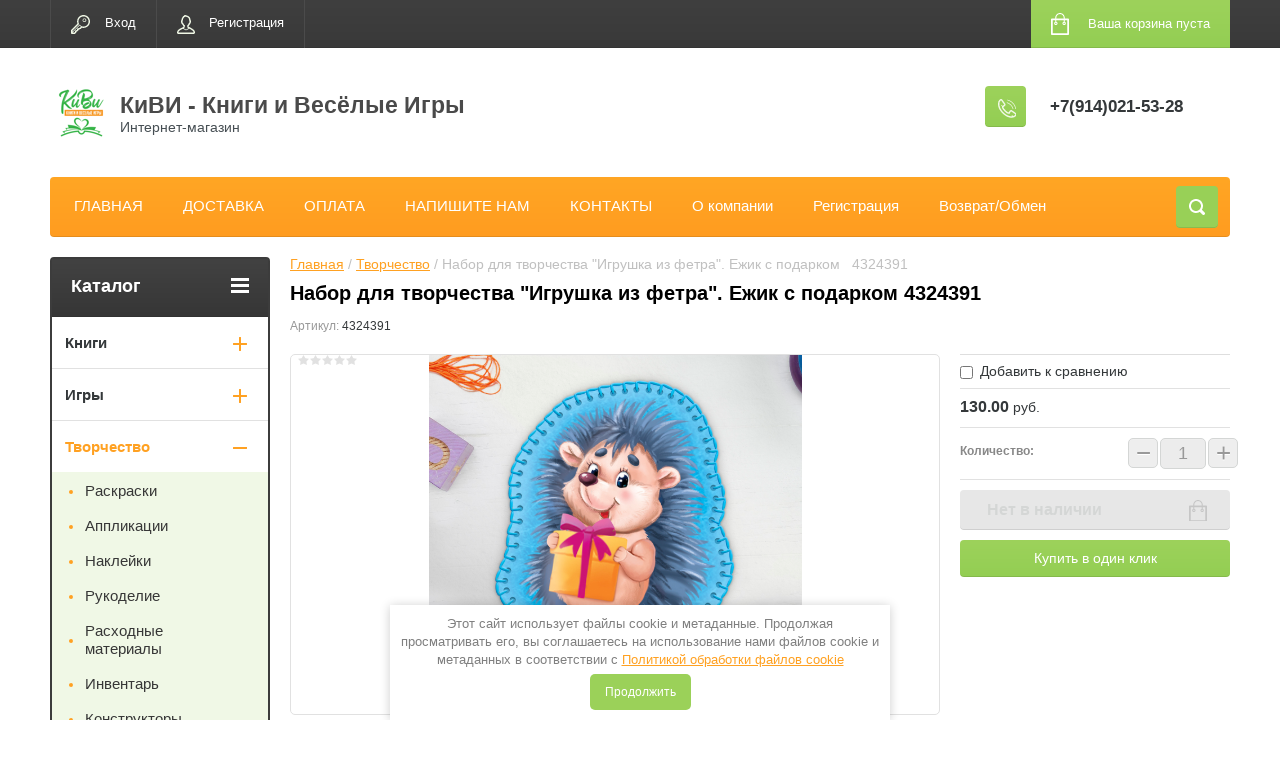

--- FILE ---
content_type: text/html; charset=utf-8
request_url: https://kiwi41.ru/shop/product/nabor-dlya-tvorchestva-igrushka-iz-fetra-ezhik-s-podarkom-4324391
body_size: 11672
content:

	<!doctype html>
<html lang="ru">
<head>
<meta charset="utf-8">
<meta name="robots" content="all"/>
<title>Набор для творчества &quot;Игрушка из фетра&quot;. Ежик с подарком   4324391</title>
<meta name="description" content="Набор для творчества &quot;Игрушка из фетра&quot;. Ежик с подарком   4324391">
<meta name="keywords" content="Набор для творчества &quot;Игрушка из фетра&quot;. Ежик с подарком   4324391">
<meta name="SKYPE_TOOLBAR" content="SKYPE_TOOLBAR_PARSER_COMPATIBLE">
<meta name="viewport" content="width=device-width, initial-scale=1.0, maximum-scale=1.0, user-scalable=no">
<meta name="format-detection" content="telephone=no">
<meta http-equiv="x-rim-auto-match" content="none">
<link rel="stylesheet" href="/g/css/styles_articles_tpl.css">
<script src="/g/libs/jquery/1.10.2/jquery.min.js"></script>

            <!-- 46b9544ffa2e5e73c3c971fe2ede35a5 -->
            <script src='/shared/s3/js/lang/ru.js'></script>
            <script src='/shared/s3/js/common.min.js'></script>
        <link rel='stylesheet' type='text/css' href='/shared/s3/css/calendar.css' /><link rel='stylesheet' type='text/css' href='/shared/highslide-4.1.13/highslide.min.css'/>
<script type='text/javascript' src='/shared/highslide-4.1.13/highslide-full.packed.js'></script>
<script type='text/javascript'>
hs.graphicsDir = '/shared/highslide-4.1.13/graphics/';
hs.outlineType = null;
hs.showCredits = false;
hs.lang={cssDirection:'ltr',loadingText:'Загрузка...',loadingTitle:'Кликните чтобы отменить',focusTitle:'Нажмите чтобы перенести вперёд',fullExpandTitle:'Увеличить',fullExpandText:'Полноэкранный',previousText:'Предыдущий',previousTitle:'Назад (стрелка влево)',nextText:'Далее',nextTitle:'Далее (стрелка вправо)',moveTitle:'Передвинуть',moveText:'Передвинуть',closeText:'Закрыть',closeTitle:'Закрыть (Esc)',resizeTitle:'Восстановить размер',playText:'Слайд-шоу',playTitle:'Слайд-шоу (пробел)',pauseText:'Пауза',pauseTitle:'Приостановить слайд-шоу (пробел)',number:'Изображение %1/%2',restoreTitle:'Нажмите чтобы посмотреть картинку, используйте мышь для перетаскивания. Используйте клавиши вперёд и назад'};</script>
<link rel="icon" href="/favicon.ico" type="image/x-icon">

<!--s3_require-->
<link rel="stylesheet" href="/g/basestyle/1.0.1/user/user.css" type="text/css"/>
<link rel="stylesheet" href="/g/basestyle/1.0.1/user/user.blue.css" type="text/css"/>
<script type="text/javascript" src="/g/basestyle/1.0.1/user/user.js" async></script>
<!--/s3_require-->





	<link rel="stylesheet" type="text/css" href="/g/shop2v2/default/css/theme.less.css"><script type="text/javascript" src="/g/printme.js"></script>
<script type="text/javascript" src="/g/shop2v2/default/js/tpl.js"></script>
<script type="text/javascript" src="/g/shop2v2/default/js/baron.min.js"></script>
<script type="text/javascript" src="/g/shop2v2/default/js/shop2.2.js"></script>
<script type="text/javascript">shop2.init({"productRefs": [],"apiHash": {"getPromoProducts":"ed70a31f7d56b68a3368252c1ee4cb55","getSearchMatches":"766502f0709242b9ad33a572f466f218","getFolderCustomFields":"95f583652d63000d2e26625fd9095fff","getProductListItem":"92004fff3a232c89571fc1c2c431ecd5","cartAddItem":"91a7ae152179a152dfe9ab2ed2762a57","cartRemoveItem":"a08524c69ad6e88fa072e3c299dbbd1d","cartUpdate":"2033148b8dd80d72b80f88a06669360a","cartRemoveCoupon":"b2f55610c18043e44176456f3f7e3642","cartAddCoupon":"cbf3e773185f7772addc302c0ee40ccf","deliveryCalc":"1a405d693ba195daaa43d432358f2f38","printOrder":"47d3e7f41c3a4bdcd3a42f0586161269","cancelOrder":"0ca190a9f552d7ea1cd9462825a7e098","cancelOrderNotify":"f16cc09dc317d4a32b2521235f3cade0","repeatOrder":"32872adfe02d589688f6a40d846348b2","paymentMethods":"a2d4d717511322464e8aef74fc499f6b","compare":"dc623650a383f9f3f4edfdfc4457c097"},"verId": 1662270,"mode": "product","step": "","uri": "/shop","IMAGES_DIR": "/d/","cf_margin_price_enabled": 0,"my": {"list_picture_enlarge":true,"accessory":"\u0410\u043a\u0441\u0441\u0435\u0441\u0441\u0443\u0430\u0440\u044b","kit":"\u041d\u0430\u0431\u043e\u0440","recommend":"\u0420\u0435\u043a\u043e\u043c\u0435\u043d\u0434\u0443\u0435\u043c\u044b\u0435","similar":"\u041f\u043e\u0445\u043e\u0436\u0438\u0435","modification":"\u041c\u043e\u0434\u0438\u0444\u0438\u043a\u0430\u0446\u0438\u0438","unique_values":true,"show_rating_sort":true,"buy_alias":"\u0412 \u043a\u043e\u0440\u0437\u0438\u043d\u0443","special_alias":"spec","new_alias":"new"}});</script>
<style type="text/css">.product-item-thumb {width: 184px;}.product-item-thumb .product-image, .product-item-simple .product-image {height: 184px;width: 184px;}.product-item-thumb .product-amount .amount-title {width: 88px;}.product-item-thumb .product-price {width: 134px;}.shop2-product .product-side-l {width: 408px;}.shop2-product .product-image {height: 408px;width: 408px;}.shop2-product .product-thumbnails li {width: 126px;height: 126px;}</style><link rel="stylesheet" href="/g/templates/shop2/2.24.2/css/nouislider.min.css">

 	<link rel="stylesheet" href="/t/v2349/images/theme3/theme.scss.css">


<!-- <link rel="stylesheet" href="/t/v2349/images/css/theme.scss.css"> -->
<script type='text/javascript' src="/g/s3/misc/eventable/0.0.1/s3.eventable.js"></script>
<script type='text/javascript' src="/g/s3/misc/math/0.0.1/s3.math.js"></script>
<script type='text/javascript' src="/g/s3/menu/allin/0.0.2/s3.menu.allin.js"></script>

<script src="/g/templates/shop2/2.24.2/js/owl.carousel.min.js" charset="utf-8"></script>
<script src="/g/templates/shop2/2.24.2/js/nouislider.min.js" charset="utf-8"></script>
<script src="/g/templates/shop2/2.24.2/js/jquery.responsivetabs.min.js"></script>
<script src="/g/templates/shop2/2.24.2/js/jquery.formstyler.min.js"></script>
<script src="/g/templates/shop2/2.24.2/js/animit.min.js"></script>
<script src="/g/templates/shop2/2.24.2/js/jquery.pudge.min.js"></script>
<script src="/g/s3/misc/includeform/0.0.3/s3.includeform.js"></script>
<script src="/g/templates/shop2/2.24.2/js/main.js" charset="utf-8"></script>

<!--[if lt IE 10]>
<script src="/g/libs/ie9-svg-gradient/0.0.1/ie9-svg-gradient.min.js"></script>
<script src="/g/libs/jquery-placeholder/2.0.7/jquery.placeholder.min.js"></script>
<script src="/g/libs/jquery-textshadow/0.0.1/jquery.textshadow.min.js"></script>
<script src="/g/s3/misc/ie/0.0.1/ie.js"></script>
<![endif]-->
<!--[if lt IE 9]>
<script src="/g/libs/html5shiv/html5.js"></script>
<![endif]-->
<link rel="stylesheet" href="/t/v2349/images/css/seo_optima_b.scss.css">
<script src="/t/v2349/images/js/seo_optima_b.js"></script>

<div class="cookies-warning cookies-block-js">
	<div class="cookies-warning__body">
		Этот сайт использует файлы cookie и метаданные. 
Продолжая просматривать его, вы соглашаетесь на использование нами файлов cookie и метаданных в соответствии 
с <a target="_blank" href="/politika-obrabotki-fajlov-cookie">Политикой обработки файлов cookie</a> <br>
		<div class="cookies-warning__close gr-button-5 cookies-close-js">
			Продолжить
		</div>
	</div>
</div></head>
<body>
	<div class="site-wrapper">
		<header role="banner" class="site-header">
			<div class="top-panel-wr">
				<div class="top-panel clear-self">
					<div class="regid-block">
						<a href="/users/login" class="reg-enter" >Вход</a>
						<a href="/users/register" class="reg-link" >Регистрация</a>
					</div>

					<div id="shop2-cart-preview">
	<div class="shop-block cart-preview ">
		<div class="cart-preview-count">0</div>
		<div class="block-body"><a href="/shop/cart">
						<div>Ваша корзина пуста</div>
                        </a>
		</div>
	</div>
</div><!-- Cart Preview -->					<a href="" class="top-panel-search-button"></a>
				</div>
			</div>
			<div class="header-bot-block clear-self">
				<div class="site-name-wr">
										<div class="logo">
						<a href="http://kiwi41.ru"><img src="/thumb/2/oAdlz0zRYv9RtDBgW87tAA/60c57/d/logotip_kivi.png" alt="КиВИ - Книги и Весёлые Игры"></a>
					</div>
										<div class="site-name-in">
						<div class="site-name"><a href="http://kiwi41.ru">КиВИ - Книги и Весёлые Игры</a></div>
						<div class="site-description">Интернет-магазин</div>
					</div>
				</div>
				<div class="phone-block-wr clear-self">
											<div class="site-phone">
							<div class="s1"></div>
							<div class="s2 site-phone__inner">
																	<div><a href="tel:+7(914)021-53-28">+7(914)021-53-28</a></div>
															</div>
						</div>
														</div>
			</div>
			<div class="top-navigation-wrap">
				<div class="top-navigation-in">
					
					<div class="top-menu-wrapper">
						<a href="#" class="top-panel-navigation-button"></a>
						
						<div class="top-menu-scroller">
							<div class="top-categor-wr">
								<div class="top-categor-title">Каталог<span class="s1"><span class="s2"></span></span></div>
								<ul class="left-categor"><li><a href="/shop/folder/zhenskaya-obuv" >Книги</a><ul class="level-2"><li><a href="/shop/folder/baletki" >Художественная</a><ul class="level-3"><li><a href="/shop/folder/do-3h-let" >до 3х лет</a></li><li><a href="/shop/folder/ot-3-do-6-let" >3+</a></li><li><a href="/shop/folder/ot-6-do-9-let" >6+</a></li><li><a href="/shop/folder/9" >9+</a></li><li><a href="/shop/folder/12" >12+</a></li><li><a href="/shop/folder/18" >18+</a></li></ul></li><li><a href="/shop/folder/detskiy-dosug" >Детский досуг</a><ul class="level-3"><li><a href="/shop/folder/rebusy-golovolomki-1" >Ребусы, головоломки</a></li><li><a href="/shop/folder/raskraski" >Раскраски</a></li><li><a href="/shop/folder/kvesty" >Квесты</a></li><li><a href="/shop/folder/labirinty" >Лабиринты</a></li><li><a href="/shop/folder/knizhki-s-naklejkami-1" >Книжки с наклейками</a></li><li><a href="/shop/folder/vimmelbuhi" >Виммельбухи</a></li></ul></li><li><a href="/shop/folder/poznavatelnaya-literatura" >Познавательная литература</a><ul class="level-3"><li><a href="/shop/folder/doshkolniki" >Дошкольники</a></li><li><a href="/shop/folder/mladshie-shkolniki" >Младшие школьники</a></li><li><a href="/shop/folder/srednij-shkolnyj-vozrast" >Средний школьный возраст</a></li></ul></li><li><a href="/shop/folder/uchenaya-metodicheskaya-literatura-i-slovari" >Учебная, методическая литература и словари</a><ul class="level-3"><li><a href="/shop/folder/propisi" >Прописи</a></li><li><a href="/shop/folder/rebusy-golovolomki" >Ребусы, головоломки</a></li><li><a href="/shop/folder/knizhki-s-naklejkami" >Книжки с наклейками</a></li></ul></li></ul></li><li><a href="/shop/folder/muzhskaya-obuv" >Игры</a><ul class="level-2"><li><a href="/shop/folder/kvesty-1" >Квесты</a></li><li><a href="/shop/folder/kedy" >Настольные развлекательные</a></li><li><a href="/shop/folder/obuchayushchie" >Обучающие</a></li><li><a href="/shop/folder/opyty" >Опыты</a></li><li><a href="/shop/folder/podvizhnye" >Подвижные</a></li><li><a href="/shop/folder/pazly" >Пазлы</a></li></ul></li><li class="opened"><a href="/shop/folder/tvorchestvo" >Творчество</a><ul class="level-2"><li><a href="/shop/folder/raskraski-1" >Раскраски</a></li><li><a href="/shop/folder/applikacii" >Аппликации</a></li><li><a href="/shop/folder/naklejki" >Наклейки</a></li><li class="opened active"><a href="/shop/folder/rukodelie" >Рукоделие</a></li><li><a href="/shop/folder/rashodnye-materialy" >Расходные материалы</a></li><li><a href="/shop/folder/inventar" >Инвентарь</a></li><li><a href="/shop/folder/konstruktory" >Конструкторы</a></li></ul></li><li><a href="/shop/folder/shkola" >ШКОЛА</a><ul class="level-2"><li><a href="/shop/folder/kartografiya" >Картография</a><ul class="level-3"><li><a href="/shop/folder/nastolnye" >Настольные карты</a></li><li><a href="/shop/folder/nastennye-karty" >Настенные карты</a></li></ul></li><li><a href="/shop/folder/obuchayushchie-posobiya" >Обучающие пособия</a></li><li><a href="/shop/folder/organizaciya-rabochego-mesta" >Организация рабочего места</a></li></ul></li><li><a href="/shop/folder/procheye" >Прочее</a><ul class="level-2"><li><a href="/shop/folder/otkrytki" >Открытки</a></li><li><a href="/shop/folder/upakovka" >Упаковка</a><ul class="level-3"><li><a href="/shop/folder/bumaga-upakovochnaya" >Бумага упаковочная</a></li><li><a href="/shop/folder/pakety-podarochnye" >Пакеты подарочные</a></li><li><a href="/shop/folder/korobki" >Коробки</a></li></ul></li><li><a href="/shop/folder/fotofony" >Фотофоны</a></li><li><a href="/shop/folder/kopilki" >Копилки</a></li><li><a href="/shop/folder/planery" >Планеры и календари</a></li></ul></li><li><a href="/shop/folder/novyj-god" >НОВЫЙ ГОД</a><ul class="level-2"><li><a href="/shop/folder/advent-kalendari" >Адвент-календари</a></li><li><a href="/shop/folder/knigi" >Книги</a></li><li><a href="/shop/folder/tvorchestvo-1" >Творчество</a></li><li><a href="/shop/folder/igry" >Игры</a></li></ul></li><li><a href="/shop/folder/tovary-po-akcii" >ТОВАРЫ ПО АКЦИИ</a></li></ul>							</div>
							<div class="regid-block">
								<a href="/users/login" class="reg-enter" >Вход</a>
						<a href="/users/register" class="reg-link" >Регистрация</a>
							</div>
							<ul class="top-menu"><li><a href="/" >ГЛАВНАЯ</a></li><li><a href="/dostavka" >ДОСТАВКА</a></li><li><a href="/oplata" >ОПЛАТА</a></li><li><a href="/napishite-nam" >НАПИШИТЕ НАМ</a></li><li><a href="/nash-adres" >КОНТАКТЫ</a></li><li><a href="/o-kompanii" >О компании</a></li><li><a href="/user"  target="_blank">Регистрация</a></li><li><a href="/vozvrat-obmen-1" >Возврат/Обмен</a></li></ul>													</div>
					</div>
					<div class="search-block-wr">
						<a href="#" class="search-btn"></a>
					</div>
					<div class="top-navigation-search-preview">
						<div class="search-online-store-wrapper">
							<div class="search-online-store-button"></div>
							<div class="search-online-store-scroller">				
									
    
<div class="search-online-store">
	<div class="block-title">Расширенный поиск</div>
	<div class="block-title2">Поиск</div>

	<div class="block-body">
		<form class="dropdown clear-self" action="/shop/search" enctype="multipart/form-data">
			<input type="hidden" name="sort_by" value="">
							<div class="field text">
					<label class="field-title" for="s[name]">Название:</label>
					<label class="input"><input type="text" name="s[name]" id="s[name]" value=""></label>
				</div>
			
							<div class="field dimension range_slider_wrapper clear-self">
					<span class="field-title">Цена (руб.):</span>
					<label class="start">
						<span class="input"><input name="s[price][min]" type="text" value="0" class="noUi-slider__low"></span>
					</label>
					<label class="end">
						<span class="input"><input name="s[price][max]" type="text" value="40000" class="noUi-slider__hight"></span>
					</label>
					<div class="noUi-slider"></div>
				</div>
			
 			 


							<div class="field text">
					<label class="field-title" for="s[article">Артикул:</label>
					<label class="input"><input type="text" name="s[article]" id="s[article" value=""></label>
				</div>
			
							<div class="field text">
					<label class="field-title" for="search_text">Текст:</label>
					<label class="input"><input type="text" name="search_text" id="search_text"  value=""></label>
				</div>
						
							<div class="field select">
					<span class="field-title">Выберите категорию:</span>
					<select name="s[folder_id]" id="s[folder_id]">
						<option value="">Все</option>
																											                            <option value="551841441" >
	                                 Книги
	                            </option>
	                        														                            <option value="551841641" >
	                                &raquo; Художественная
	                            </option>
	                        														                            <option value="189106300" >
	                                &raquo;&raquo; до 3х лет
	                            </option>
	                        														                            <option value="189106500" >
	                                &raquo;&raquo; 3+
	                            </option>
	                        														                            <option value="189106700" >
	                                &raquo;&raquo; 6+
	                            </option>
	                        														                            <option value="189107100" >
	                                &raquo;&raquo; 9+
	                            </option>
	                        														                            <option value="189107300" >
	                                &raquo;&raquo; 12+
	                            </option>
	                        														                            <option value="189107500" >
	                                &raquo;&raquo; 18+
	                            </option>
	                        														                            <option value="53068415" >
	                                &raquo; Детский досуг
	                            </option>
	                        														                            <option value="189108100" >
	                                &raquo;&raquo; Ребусы, головоломки
	                            </option>
	                        														                            <option value="189108300" >
	                                &raquo;&raquo; Раскраски
	                            </option>
	                        														                            <option value="189108500" >
	                                &raquo;&raquo; Квесты
	                            </option>
	                        														                            <option value="189108700" >
	                                &raquo;&raquo; Лабиринты
	                            </option>
	                        														                            <option value="189109500" >
	                                &raquo;&raquo; Книжки с наклейками
	                            </option>
	                        														                            <option value="189158100" >
	                                &raquo;&raquo; Виммельбухи
	                            </option>
	                        														                            <option value="53069015" >
	                                &raquo; Познавательная литература
	                            </option>
	                        														                            <option value="189109100" >
	                                &raquo;&raquo; Дошкольники
	                            </option>
	                        														                            <option value="189138900" >
	                                &raquo;&raquo; Младшие школьники
	                            </option>
	                        														                            <option value="176703501" >
	                                &raquo;&raquo; Средний школьный возраст
	                            </option>
	                        														                            <option value="53069215" >
	                                &raquo; Учебная, методическая литература и словари
	                            </option>
	                        														                            <option value="189091100" >
	                                &raquo;&raquo; Прописи
	                            </option>
	                        														                            <option value="189107900" >
	                                &raquo;&raquo; Ребусы, головоломки
	                            </option>
	                        														                            <option value="189109300" >
	                                &raquo;&raquo; Книжки с наклейками
	                            </option>
	                        														                            <option value="551840441" >
	                                 Игры
	                            </option>
	                        														                            <option value="200767100" >
	                                &raquo; Квесты
	                            </option>
	                        														                            <option value="551840641" >
	                                &raquo; Настольные развлекательные
	                            </option>
	                        														                            <option value="189091300" >
	                                &raquo; Обучающие
	                            </option>
	                        														                            <option value="200802500" >
	                                &raquo; Опыты
	                            </option>
	                        														                            <option value="202668900" >
	                                &raquo; Подвижные
	                            </option>
	                        														                            <option value="213053500" >
	                                &raquo; Пазлы
	                            </option>
	                        														                            <option value="189205900" >
	                                 Творчество
	                            </option>
	                        														                            <option value="189206300" >
	                                &raquo; Раскраски
	                            </option>
	                        														                            <option value="189109900" >
	                                &raquo; Аппликации
	                            </option>
	                        														                            <option value="189109700" >
	                                &raquo; Наклейки
	                            </option>
	                        														                            <option value="189108900" >
	                                &raquo; Рукоделие
	                            </option>
	                        														                            <option value="200783300" >
	                                &raquo; Расходные материалы
	                            </option>
	                        														                            <option value="202669700" >
	                                &raquo; Инвентарь
	                            </option>
	                        														                            <option value="167403701" >
	                                &raquo; Конструкторы
	                            </option>
	                        														                            <option value="24585304" >
	                                 ШКОЛА
	                            </option>
	                        														                            <option value="198411701" >
	                                &raquo; Картография
	                            </option>
	                        														                            <option value="198411901" >
	                                &raquo;&raquo; Настольные карты
	                            </option>
	                        														                            <option value="24598304" >
	                                &raquo;&raquo; Настенные карты
	                            </option>
	                        														                            <option value="24585704" >
	                                &raquo; Обучающие пособия
	                            </option>
	                        														                            <option value="184965106" >
	                                &raquo; Организация рабочего места
	                            </option>
	                        														                            <option value="551843841" >
	                                 Прочее
	                            </option>
	                        														                            <option value="189105700" >
	                                &raquo; Открытки
	                            </option>
	                        														                            <option value="189206700" >
	                                &raquo; Упаковка
	                            </option>
	                        														                            <option value="189206900" >
	                                &raquo;&raquo; Бумага упаковочная
	                            </option>
	                        														                            <option value="189207100" >
	                                &raquo;&raquo; Пакеты подарочные
	                            </option>
	                        														                            <option value="200767500" >
	                                &raquo;&raquo; Коробки
	                            </option>
	                        														                            <option value="202670900" >
	                                &raquo; Фотофоны
	                            </option>
	                        														                            <option value="202671700" >
	                                &raquo; Копилки
	                            </option>
	                        														                            <option value="184968306" >
	                                &raquo; Планеры и календари
	                            </option>
	                        														                            <option value="152793901" >
	                                 НОВЫЙ ГОД
	                            </option>
	                        														                            <option value="202670700" >
	                                &raquo; Адвент-календари
	                            </option>
	                        														                            <option value="152794101" >
	                                &raquo; Книги
	                            </option>
	                        														                            <option value="152794301" >
	                                &raquo; Творчество
	                            </option>
	                        														                            <option value="152794501" >
	                                &raquo; Игры
	                            </option>
	                        														                            <option value="232826300" >
	                                 ТОВАРЫ ПО АКЦИИ
	                            </option>
	                        											</select>
				</div>

				<div id="shop2_search_custom_fields"></div>
			
						
							<div class="field select">
					<span class="field-title">Производитель:</span>
					<select name="s[vendor_id]">
						<option value="">Все</option>          
	                    	                        <option value="72567300" >Marbushka</option>
	                    	                        <option value="62291300" >Zabiaka</option>
	                    	                        <option value="27411901" >Абрикобукс</option>
	                    	                        <option value="70917700" >ГЕОДОМ</option>
	                    	                        <option value="4442215" >Клевер Медиа Групп</option>
	                    	                        <option value="714306" >Ксения Донцова</option>
	                    	                        <option value="62260100" >Лас Играс</option>
	                    	                        <option value="4441815" >Нигма</option>
	                    	                        <option value="30560701" >ПИТЕР</option>
	                    	                        <option value="14379615" >Поляндрия</option>
	                    	                        <option value="6682015" >Ромашка</option>
	                    	                        <option value="70903900" >Стиль Жизни</option>
	                    	                        <option value="4441615" >Стрекоза</option>
	                    	                        <option value="20771701" >Феникс</option>
	                    	                        <option value="20771901" >Феникс-Премьер</option>
	                    	                        <option value="67844700" >Школа талантов</option>
	                    					</select>
				</div>
			
							<div class="field select">
					<span class="field-title">Новинка:</span>
					<select name="s[new]">
						<option value="">Все</option>
	                    <option value="1">да</option>
	                    <option value="0">нет</option>
					</select>
				</div>
			
							<div class="field select">
					<span class="field-title">Спецпредложение:</span>
					<select name="s[special]">
						<option value="">Все</option>
	                    <option value="1">да</option>
	                    <option value="0">нет</option>
					</select>
				</div>
			
							<div class="field select">
					<span class="field-title">Результатов на странице:</span>
					<select name="s[products_per_page]">
									            				            				            <option value="5">5</option>
			            				            				            <option value="20">20</option>
			            				            				            <option value="35">35</option>
			            				            				            <option value="50">50</option>
			            				            				            <option value="65">65</option>
			            				            				            <option value="80">80</option>
			            				            				            <option value="95">95</option>
			            					</select>
				</div>
			
			<div class="submit">
				<button type="submit" class="search-btn shop-product-button">Найти</button>
			</div>
		<re-captcha data-captcha="recaptcha"
     data-name="captcha"
     data-sitekey="6LcYvrMcAAAAAKyGWWuW4bP1De41Cn7t3mIjHyNN"
     data-lang="ru"
     data-rsize="invisible"
     data-type="image"
     data-theme="light"></re-captcha></form>
	</div>
</div><!-- Search Form -->							</div>
						</div>
						<div class="site-search">
							<form action="/search" method="get" class="clear-self">
								<div class="form-inner clear-self">
									<button type="submit" value="найти"></button>
									<label>
										<input type="text" placeholder="Какую обувь ищете?" name="search" value="">
									</label>						
								</div>
							<re-captcha data-captcha="recaptcha"
     data-name="captcha"
     data-sitekey="6LcYvrMcAAAAAKyGWWuW4bP1De41Cn7t3mIjHyNN"
     data-lang="ru"
     data-rsize="invisible"
     data-type="image"
     data-theme="light"></re-captcha></form>
						</div>
					</div>	
				</div>
			</div>
		</header> <!-- .site-header -->

		<div class="site-container clear-self">

			<div class="site-container-in clear-self">

			<main role="main" class="site-main">
				<div class="site-main-inner"  style="margin-right:270px; ">
															<div class="site-path-wrap">
						<div class="site-path"><div><a href="/">Главная</a> / <a href="/shop/folder/tvorchestvo">Творчество</a> / Набор для творчества "Игрушка из фетра". Ежик с подарком   4324391</div></div>
					</div>
										<h1 class="conth1">Набор для творчества &quot;Игрушка из фетра&quot;. Ежик с подарком   4324391</h1>					
	<div class="shop2-cookies-disabled shop2-warning hide"></div>
	
	
	
		
							
			
							
			
							
			
		
					

	
					
	
	
					<div class="shop2-product-article"><span>Артикул:</span> 4324391</div>
	
	

<form 
	method="post" 
	action="/shop?mode=cart&amp;action=add" 
	accept-charset="utf-8"
	class="shop-product">

	<input type="hidden" name="kind_id" value="2554170415"/>
	<input type="hidden" name="product_id" value="1925908215"/>
	<input type="hidden" name="meta" value='null'/>

	<div class="product-left-side">
		<div class="product-left-side-in">
			
			<div class="product-image">
				<div class="product-label">
																			</div>
								<a href="/d/screenshot_348.png" class="light_gal">
					<img src="/thumb/2/IuNaPcsCMi8e7Yq3pIMg0Q/408r408/d/screenshot_348.png" alt="Набор для творчества &quot;Игрушка из фетра&quot;. Ежик с подарком   4324391" title="Набор для творчества &quot;Игрушка из фетра&quot;. Ежик с подарком   4324391" alt="Набор для творчества &quot;Игрушка из фетра&quot;. Ежик с подарком   4324391" title="Набор для творчества &quot;Игрушка из фетра&quot;. Ежик с подарком   4324391" />
				</a>
								
					
	
	<div class="tpl-rating-block">Рейтинг:<div class="tpl-stars"><div class="tpl-rating" style="width: 0%;"></div></div>(0 голосов)</div>

				</div>

			
			
								<div class="yashare">
						<script type="text/javascript" src="http://yandex.st/share/share.js" charset="utf-8"></script>
						
						<style type="text/css">
							div.yashare span.b-share a.b-share__handle img,
							div.yashare span.b-share a.b-share__handle span {
								background-image: url("http://yandex.st/share/static/b-share-icon.png");
							}
						</style>
						
						<span class="yashare-header">поделиться</span>
						<div class="yashare-auto-init" data-yashareL10n="ru" data-yashareType="none" data-yashareQuickServices="vkontakte,facebook,twitter,odnoklassniki,moimir,gplus" data-yashareImage="http://kiwi41.ru/d/screenshot_348.png"></div>
					</div>
						</div>
	</div>
	<div class="product-right-side">
				
 
		
			<ul class="product-options">
			<div class="product-compare">
			<label>
				<input type="checkbox" value="2554170415"/>
				Добавить к сравнению
			</label>
		</div>
		
</ul>
	
					<div class="form-add">
				<div class="product-price">
						<div class="price-current">
		<strong>130.00</strong> <span>руб.</span>
			</div>
						
				</div>
				
					<div class="product-amount">
					<div class="amount-title">Количество:</div>
							<div class="shop2-product-amount disabled">
				<button type="button" disabled="disabled">&#8722;</button><input type="text" maxlength="4" disabled="disabled" value="1" /><button type="button" disabled="disabled">&#43;</button>
			</div>
			</div>

				
				
			<button class="shop-product-button type-3 onrequest" disabled="disabled" type="submit">
			<span>Нет в наличии</span>
		</button>
		

<input type="hidden" value="Набор для творчества &quot;Игрушка из фетра&quot;. Ежик с подарком   4324391" name="product_name" />
<input type="hidden" value="https://kiwi41.ru/shop/product/nabor-dlya-tvorchestva-igrushka-iz-fetra-ezhik-s-podarkom-4324391" name="product_link" />				<div class="buy-one-click"><a class="shop2-btn"  href="javascript:void(0);" disabled="disabled">Купить в один клик</a></div>
			</div>
			
		
	</div>
	<div class="shop2-clear-container"></div>
<re-captcha data-captcha="recaptcha"
     data-name="captcha"
     data-sitekey="6LcYvrMcAAAAAKyGWWuW4bP1De41Cn7t3mIjHyNN"
     data-lang="ru"
     data-rsize="invisible"
     data-type="image"
     data-theme="light"></re-captcha></form><!-- Product -->

	



	<div id="product_tabs" class="shop-product-data">
					<ul class="shop-product-tabs">
				<li class="active-tab"><a href="#shop2-tabs-01">Отзывы</a></li>
			</ul>

						<div class="shop-product-desc">
				
				
								
								
				
				
				

				<div class="desc-area active-area" id="shop2-tabs-01">
						
	
	
					<div class="tpl-block-header">Авторизуйтесь, чтобы оставить комментарий</div>
			<form method="post" class="tpl-form tpl-auth" action="/users/login" method="post">
		
	<div class="tpl-left">
		<div class="tpl-field">
			<div class="tpl-title">Введите Ваш e-mail:</div>
			<div class="tpl-value end-em">
				<input type="text" name="login" value="" />
			</div>
		</div>

		<div class="tpl-field">
			<div class="tpl-title">Введите Ваш пароль:</div>
			<div class="tpl-value clearfix">
			<input class="pull-left" type="password" name="password" />
			<button class="tpl-button pull-right shop-product-button" type="submit">Войти</button>
			</div>
		</div>

		<div class="tpl-field clear-self">
			<label class="tpl-title">
			<input type="checkbox" name="password" onclick="this.value=(this.value=='0'?'1':'0');" value="0" name="remember" />
				Запомнить меня
			</label>
							<a class="tpl-field-reg" href="/users/register">Регистрация</a>
					</div>
		
		
	</div>

	<div class="tpl-right">
		<div class="tpl-field">
			Если Вы уже зарегистрированы на нашем сайте, но забыли пароль или Вам не пришло письмо подтверждения, воспользуйтесь формой восстановления пароля.
		</div>
		
		<div class="tpl-field">
			<a class="tpl-button shop-product-button" href="/users/forgot_password">Восстановить пароль</a>
		</div>
	</div>
<re-captcha data-captcha="recaptcha"
     data-name="captcha"
     data-sitekey="6LcYvrMcAAAAAKyGWWuW4bP1De41Cn7t3mIjHyNN"
     data-lang="ru"
     data-rsize="invisible"
     data-type="image"
     data-theme="light"></re-captcha></form>		
						<div class="shop2-clear-container"></div>
				</div>

			</div><!-- Product Desc -->
		
				<div class="shop2-clear-container"></div>
	</div>

<div class="shop-product-folders-header">Товар находится в категориях:</div>
<div class="shop-product-folders">
					<a href="/shop/folder/tvorchestvo">
				Творчество
				<span></span>			
			</a>
					<a href="/shop/folder/rukodelie">
				Рукоделие
				<span></span>			
			</a>
			</div>
<div class="shop2-group-kinds-wrap">
	
</div>		<p><a href="javascript:shop2.back()" class="shop2-btn shop2-btn-back">Назад</a></p>

	


	
	</div>
			</main> <!-- .site-main -->
						<aside role="complementary" class="site-sidebar left">
				<div class="left-categor-wr">
					<div class="left-categor-title">Каталог<span class="s1"><span class="s2"></span></span></div>
					<ul class="left-categor"><li><a href="/shop/folder/zhenskaya-obuv" >Книги</a><ul class="level-2"><li><a href="/shop/folder/baletki" >Художественная</a><ul class="level-3"><li><a href="/shop/folder/do-3h-let" >до 3х лет</a></li><li><a href="/shop/folder/ot-3-do-6-let" >3+</a></li><li><a href="/shop/folder/ot-6-do-9-let" >6+</a></li><li><a href="/shop/folder/9" >9+</a></li><li><a href="/shop/folder/12" >12+</a></li><li><a href="/shop/folder/18" >18+</a></li></ul></li><li><a href="/shop/folder/detskiy-dosug" >Детский досуг</a><ul class="level-3"><li><a href="/shop/folder/rebusy-golovolomki-1" >Ребусы, головоломки</a></li><li><a href="/shop/folder/raskraski" >Раскраски</a></li><li><a href="/shop/folder/kvesty" >Квесты</a></li><li><a href="/shop/folder/labirinty" >Лабиринты</a></li><li><a href="/shop/folder/knizhki-s-naklejkami-1" >Книжки с наклейками</a></li><li><a href="/shop/folder/vimmelbuhi" >Виммельбухи</a></li></ul></li><li><a href="/shop/folder/poznavatelnaya-literatura" >Познавательная литература</a><ul class="level-3"><li><a href="/shop/folder/doshkolniki" >Дошкольники</a></li><li><a href="/shop/folder/mladshie-shkolniki" >Младшие школьники</a></li><li><a href="/shop/folder/srednij-shkolnyj-vozrast" >Средний школьный возраст</a></li></ul></li><li><a href="/shop/folder/uchenaya-metodicheskaya-literatura-i-slovari" >Учебная, методическая литература и словари</a><ul class="level-3"><li><a href="/shop/folder/propisi" >Прописи</a></li><li><a href="/shop/folder/rebusy-golovolomki" >Ребусы, головоломки</a></li><li><a href="/shop/folder/knizhki-s-naklejkami" >Книжки с наклейками</a></li></ul></li></ul></li><li><a href="/shop/folder/muzhskaya-obuv" >Игры</a><ul class="level-2"><li><a href="/shop/folder/kvesty-1" >Квесты</a></li><li><a href="/shop/folder/kedy" >Настольные развлекательные</a></li><li><a href="/shop/folder/obuchayushchie" >Обучающие</a></li><li><a href="/shop/folder/opyty" >Опыты</a></li><li><a href="/shop/folder/podvizhnye" >Подвижные</a></li><li><a href="/shop/folder/pazly" >Пазлы</a></li></ul></li><li class="opened"><a href="/shop/folder/tvorchestvo" >Творчество</a><ul class="level-2"><li><a href="/shop/folder/raskraski-1" >Раскраски</a></li><li><a href="/shop/folder/applikacii" >Аппликации</a></li><li><a href="/shop/folder/naklejki" >Наклейки</a></li><li class="opened active"><a href="/shop/folder/rukodelie" >Рукоделие</a></li><li><a href="/shop/folder/rashodnye-materialy" >Расходные материалы</a></li><li><a href="/shop/folder/inventar" >Инвентарь</a></li><li><a href="/shop/folder/konstruktory" >Конструкторы</a></li></ul></li><li><a href="/shop/folder/shkola" >ШКОЛА</a><ul class="level-2"><li><a href="/shop/folder/kartografiya" >Картография</a><ul class="level-3"><li><a href="/shop/folder/nastolnye" >Настольные карты</a></li><li><a href="/shop/folder/nastennye-karty" >Настенные карты</a></li></ul></li><li><a href="/shop/folder/obuchayushchie-posobiya" >Обучающие пособия</a></li><li><a href="/shop/folder/organizaciya-rabochego-mesta" >Организация рабочего места</a></li></ul></li><li><a href="/shop/folder/procheye" >Прочее</a><ul class="level-2"><li><a href="/shop/folder/otkrytki" >Открытки</a></li><li><a href="/shop/folder/upakovka" >Упаковка</a><ul class="level-3"><li><a href="/shop/folder/bumaga-upakovochnaya" >Бумага упаковочная</a></li><li><a href="/shop/folder/pakety-podarochnye" >Пакеты подарочные</a></li><li><a href="/shop/folder/korobki" >Коробки</a></li></ul></li><li><a href="/shop/folder/fotofony" >Фотофоны</a></li><li><a href="/shop/folder/kopilki" >Копилки</a></li><li><a href="/shop/folder/planery" >Планеры и календари</a></li></ul></li><li><a href="/shop/folder/novyj-god" >НОВЫЙ ГОД</a><ul class="level-2"><li><a href="/shop/folder/advent-kalendari" >Адвент-календари</a></li><li><a href="/shop/folder/knigi" >Книги</a></li><li><a href="/shop/folder/tvorchestvo-1" >Творчество</a></li><li><a href="/shop/folder/igry" >Игры</a></li></ul></li><li><a href="/shop/folder/tovary-po-akcii" >ТОВАРЫ ПО АКЦИИ</a></li></ul>				</div>
															</aside> <!-- .site-sidebar.left -->
						<div class="clear-mid clear-self"></div>
					</div>
	</div>
		<footer role="contentinfo" class="site-footer">
			<div class="footer-menu-wrapper">
				<ul class="footer-menu"><li><a href="/" >ГЛАВНАЯ</a></li><li><a href="/dostavka" >ДОСТАВКА</a></li><li><a href="/oplata" >ОПЛАТА</a></li><li><a href="/napishite-nam" >НАПИШИТЕ НАМ</a></li><li><a href="/nash-adres" >КОНТАКТЫ</a></li><li><a href="/o-kompanii" >О компании</a></li><li><a href="/user"  target="_blank">Регистрация</a></li><li><a href="/vozvrat-obmen-1" >Возврат/Обмен</a></li></ul>			</div>
			<div class="footer-bot-block clear-self">
				<div class="footer-bot-block-inner">
					<div class="left-side clear-self">
						<div class="middle-block">
							<div class="footer-phone">
																	<div><a href="tel:+7(914)021-53-28">+7(914)021-53-28</a></div>
															</div>
							<div class="footer-adres">
								
							</div>
						</div>
											</div>
					<div class="side-right">
							<div class="site-copuright"><span style='font-size:14px;' class='copyright'><!--noindex--><span style="text-decoration:underline; cursor: pointer;" onclick="javascript:window.open('https://megagr'+'oup.ru/?utm_referrer='+location.hostname)" class="copyright">Megagroup.ru</span><!--/noindex--></span></div>	
													</div>
				</div>
		
				<div class="clear-self"></div>
				<div class="site-name">© 2017-2024 KIWI41
<br> <a href="/politika-konfidencialnosti">Политика конфиденциальности</a></div>
						
			</div>
		</footer> <!-- .site-footer -->
	</div>
	<script src="/g/templates/shop2/2.24.2/js/flexfix.js"></script>

<!-- assets.bottom -->
<!-- </noscript></script></style> -->
<script src="/my/s3/js/site.min.js?1768978399" ></script>
<script src="/my/s3/js/site/defender.min.js?1768978399" ></script>
<script src="https://cp.onicon.ru/loader/5bc58a4db887ee71458b456f.js" data-auto async></script>
<script >/*<![CDATA[*/
var megacounter_key="666c5f00b521bbe90b8364ecdcfb660c";
(function(d){
    var s = d.createElement("script");
    s.src = "//counter.megagroup.ru/loader.js?"+new Date().getTime();
    s.async = true;
    d.getElementsByTagName("head")[0].appendChild(s);
})(document);
/*]]>*/</script>
<script >/*<![CDATA[*/
$ite.start({"sid":1652931,"vid":1662270,"aid":1962804,"stid":4,"cp":21,"active":true,"domain":"kiwi41.ru","lang":"ru","trusted":false,"debug":false,"captcha":3,"onetap":[{"provider":"vkontakte","provider_id":"51969726","code_verifier":"I5iNjMwGYwN2WNYUjUjzIwIkQNNwyYy1MNmDT2YYygZ"}]});
/*]]>*/</script>
<!-- /assets.bottom -->
</body>
<script src="/g/libs/jquery-velocity/0.4.1/jquery.velocity.min.js"></script>
<script src="/g/libs/lodash/2.4.1/lodash.min.js"></script>
<script src="/shared/s3/js/cookie.js"></script>

<link rel="stylesheet" type="text/css" href="/g/templates/solutions/all/panel/1.0.0/panel.scss.css">
<script src="/g/templates/solutions/all/panel/1.1.0/panel.js"></script>

<script>
    S3SolutionsPanel.prototype.options.price = '';
    S3SolutionsPanel.prototype.options.orderLink = '';
    _.extend(S3SolutionsPanel.prototype.options, S3SolutionsPanel.prototype.ru);
</script>

<script src="/t/v2349/images/js/site_addons.js"></script>
<!-- ID -->
</html>


--- FILE ---
content_type: application/javascript
request_url: https://kiwi41.ru/t/v2349/images/js/site_addons.js
body_size: 2542
content:
shop2.queue.cart = function() {

	var updateBtn = $('.shop2-cart-update'),
		cartTable = $('.shop2-cart-wrapper'),
		form = $('#shop2-cart');

	shop2.on('afterCartRemoveItem, afterCartUpdate', function() {
		document.location.reload();
	});

	function updateBtnShow() {
		updateBtn.show();
	}

	cartTable.find('input:text').on('keypress', function(e) {
		if (e.keyCode == 13) {
			shop2.cart.update(form);
		} else {
			updateBtnShow();
		}
	});

	cartTable.find('.amount-minus, .amount-plus').on('click', updateBtnShow);

	updateBtn.on('click', function(e) {
		e.preventDefault();
		shop2.cart.update(form);
		return false;
	});


	$('.cart-delete a').on('click', function(e) {
		var $this = $(this),
			id = $this.data('id');

		e.preventDefault();

		shop2.cart.remove(id);

	});
	
	$('#shop2-deligate-calc').on('click', function(e) {
        var data = {},
          delivery = $('#shop2-order-delivery'),
          tabs = delivery.find('.shop2-delivery--item__tab');

        $('#shop2-perfect-form').find('input, textearea, select').each(function() {
          var $this = $(this);
          if (this.tagName === 'INPUT' && this.type === 'checkbox') {
            if (this.checked) {
              data[this.name] = 'on';
            }
          } else {
            data[this.name] = $(this).val();
          }
        });

        e.preventDefault();
        tabs.removeClass('active-tab');
        tabs.removeClass('point');
        delivery.addClass('preloader');
        $('#shop2-delivery-wait').show();
        $('input#address').blur();
        $('#shop2-deligate-calc').hide();
        //$('#form_g-anketa .text-right button').prop('disabled', true).addClass('g-button--disabled');

        $.ajax({
          url: '/-/x-api/v1/public/?method=deligate/calc&param[get_vars][]',
          type: 'post',
          dataType: 'json',
          data: data,
          success: function(result) {
            delivery.removeClass('preloader');
            $('#shop2-delivery-wait').hide();
            $('#shop2-order-delivery').html(result.result.html);
            $('#shop2-order-delivery').append('<div class="preloader"><div class="spinner"></div></div>');
            $('#shop2-order-delivery').find('.delivery-items').each(function() {
              var $this = $(this);
              if ($.trim($this.text()) == "") {
                $this.parents('.shop2-delivery--item__tab:first').addClass('disabled');
              }
            });
            if (result.result.error) {
              shop2.alert(result.result.error);
            } else {

              var dadataJson = $.parseJSON($('#dadata').val()),
                coordsCenter = [dadataJson.geo_lat, dadataJson.geo_lon];

              shop2.queue.edost2();
              $('#shop2-ems-calc, #shop2-edost-calc').on('click', function(e) {
                var $this = $(this);
                var attach_id = $this.data('attach-id');
                var to = $('select[name=' + attach_id + '\\[to\\]]');
                var zip = $('input[name=' + attach_id + '\\[zip\\]]');
                var order_value = $('input[name=' + attach_id + '\\[order_value\\]]');

                if (to.length == 0) {
                  to = $('#shop2-edost2-to');
                }

                e.preventDefault();

                to = to.get(0) ? to.val() : '';
                zip = zip.get(0) ? zip.val() : '';
                order_value = order_value.prop("checked") ? 'on' : '';

                shop2.delivery.calc(attach_id, 'to=' + to + '&zip=' + zip + '&order_value=' + order_value, function(d) {
                  if (!d.data && d.errstr) {
                    shop2.alert(d.errstr);
                    $('#delivery-' + attach_id + '-cost').html(0);
                  } else {
                    $('#delivery-' + attach_id + '-cost').html(d.data.cost);

                    if (d.data.html) {
                      $('#delivery-' + attach_id + '-html').html(d.data.html);
                      shop2.queue.edost();
                    }
                  }
                });

              });
              $('#shop2-deligate-calc').hide();
            }
          }
        });
      });

}

shop2.queue.delivery = function(){
	$('#shop2-order-delivery').find('.delivery-items').each(function() {
        var $this = $(this);
        if ($.trim($this.text()) == "") {
          $this.parents('.shop2-delivery--item__tab:first').addClass('disabled');
        }
      });
      $(document).on('change', '.map-select select', function() {
        var $this = $(this),
          index = $this.find('option:selected').index(),
          pos = $this.find('option:selected').text(),
          id = $this.val();

		if (index == 0) {
          shop2.delivery.ymapsMap.balloon.close();
          return;
        }
      
        var it = shop2.delivery.ymapsMap.geoObjects.getIterator(),
          ss;
        while (ss = it.getNext()) {
        	console.log(it.getNext())
          for (var i = 0, len = ss.getLength(); i < len; i++) {
            var placemark = ss.get(i);
            if (placemark.properties.get('id') === id) {
            	placemark.options.set('iconImageHref', shop2.delivery.ymapsIconsData['selected']);
              if (placemark.balloon.isOpen()) {
                placemark.balloon.close();
              } else {
                placemark.balloon.open();
              }
              //return;
            } else {
	        	placemark.options.set('iconImageHref', shop2.delivery.ymapsIconsData['default']);
            }
          }
          return;
        }

      });
      $(document).on('click', '.option-label', function(e) {
        var options = $(document).find('.option-label'),
          groups = $(document).find('.option-type'),
          details = options.next();

        var $this = $(this),
          index = $this.parent().index();

        if (e.target.nodeName != 'INPUT' && shop2.delivery.deligate) {
          e.preventDefault();
        }

        if (shop2.delivery.ymapsMap) {
          shop2.delivery.ymapsMap.destroy();
          shop2.delivery.ymapsMap = null;
        }

        groups.removeClass('active-type');
        $this.parent().addClass('active-type');
        details.find('input, textarea, select').prop('disabled', true);
        $this.next().find('input, textarea, select').prop('disabled', false);
        if (shop2.delivery.deligate) {
          $this.find('input:first').prop('checked', true);
        }

        if ($this.hasClass('ymap')) {
          shop2.delivery.YmapsInit($this.data('service-code'));
        }

      });
      $(document).on('click', '.shop2-delivery--item__tab .tab-label', function() {
        var groups = $(document).find('.shop2-delivery--item__tab'),
          $this = $(this),
          parent = $this.parents('.shop2-delivery--item__tab:first'),
          index = parent.index();

        if (parent.hasClass('disabled')) return false;
        if (parent.hasClass('active-tab')) {
          parent.removeClass('active-tab');
          return;
        }

        groups.removeClass('active-tab').eq(index).addClass('active-tab');
        
        var activeTabOffsetTop = $('.active-tab .tab-label').offset().top - 10;
        $('html, body').animate({
      scrollTop: activeTabOffsetTop
    }, 800);
      });

      $(document).on("click", ".option-label", function() {
        var $this = $(this),
          attach_id = $this.data("attach_id"),
          siblings = $this.parent().siblings(".option-type"),
          tabsSib = $this.parents('.shop2-delivery--item__tab:first').siblings();
        $("#delivery_id_deligate").val(attach_id);
        $("#deligate_points_fields .fields").empty();
        $("#deligate_points_fields").hide();
        tabsSib.find('.option-type input').prop('checked', false);
        tabsSib.removeClass('point');
        siblings.find('input').prop('checked', false);
      });

      $('#shop2-ems-calc, #shop2-edost-calc').on('click', function(e) {
        var $this = $(this);
        var attach_id = $this.data('attach-id');
        var to = $('select[name=' + attach_id + '\\[to\\]]');
        var zip = $('input[name=' + attach_id + '\\[zip\\]]');
        var order_value = $('input[name=' + attach_id + '\\[order_value\\]]');

        if (to.length == 0) {
          to = $('#shop2-edost2-to');
        }

        e.preventDefault();

        to = to.get(0) ? to.val() : '';
        zip = zip.get(0) ? zip.val() : '';
        order_value = order_value.prop("checked") ? 'on' : '';

        shop2.delivery.calc(attach_id, 'to=' + to + '&zip=' + zip + '&order_value=' + order_value, function(d) {
          if (!d.data && d.errstr) {
            shop2.alert(d.errstr);
            $('#delivery-' + attach_id + '-cost').html(0);
          } else {
            $('#delivery-' + attach_id + '-cost').html(d.data.cost);

            if (d.data.html) {
              $('#delivery-' + attach_id + '-html').html(d.data.html);
              shop2.queue.edost();
            }
          }
        });

      });
}

--- FILE ---
content_type: text/javascript
request_url: https://counter.megagroup.ru/666c5f00b521bbe90b8364ecdcfb660c.js?r=&s=1280*720*24&u=https%3A%2F%2Fkiwi41.ru%2Fshop%2Fproduct%2Fnabor-dlya-tvorchestva-igrushka-iz-fetra-ezhik-s-podarkom-4324391&t=%D0%9D%D0%B0%D0%B1%D0%BE%D1%80%20%D0%B4%D0%BB%D1%8F%20%D1%82%D0%B2%D0%BE%D1%80%D1%87%D0%B5%D1%81%D1%82%D0%B2%D0%B0%20%22%D0%98%D0%B3%D1%80%D1%83%D1%88%D0%BA%D0%B0%20%D0%B8%D0%B7%20%D1%84%D0%B5%D1%82%D1%80%D0%B0%22.%20%D0%95%D0%B6%D0%B8%D0%BA%20%D1%81%20%D0%BF%D0%BE%D0%B4%D0%B0%D1%80%D0%BA%D0%BE%D0%BC%204324391&fv=0,0&en=1&rld=0&fr=0&callback=_sntnl1769028314260&1769028314260
body_size: 94
content:
//:1
_sntnl1769028314260({date:"Wed, 21 Jan 2026 20:45:14 GMT", res:"1"})